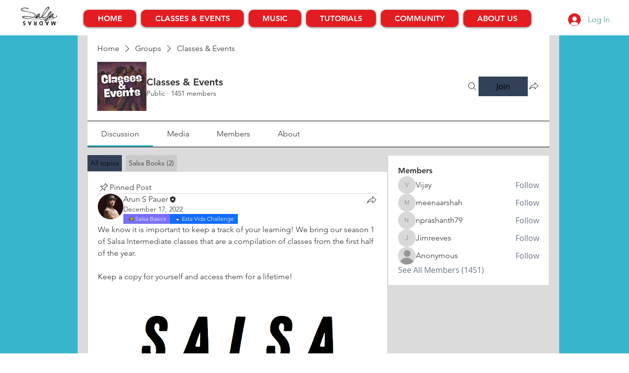

--- FILE ---
content_type: image/svg+xml
request_url: https://static.wixstatic.com/shapes/accb4c28b52b4fc09028bd19ba91ada3.svg
body_size: 2000
content:
<svg data-bbox="50.23 38.52 99.54 122.961" viewBox="0 0 200 200" height="200" width="200" xmlns="http://www.w3.org/2000/svg" data-type="color">
    <g>
        <path d="M93.08 94.537H57.147s.023 48.135 35.933 48.135 35.934-48.135 35.934-48.135H93.08z" fill="#E3E3E3" data-color="1"/>
        <path d="M93.08 158.447c-36.717 0-39.29-15.775-39.29-15.775h78.581s-2.573 15.775-39.291 15.775z" fill="#CACACA" data-color="2"/>
        <path d="M120.912 131.704c18.377-.61 28.858-7.035 28.858-17.861 0-9.141-7.191-12.652-12.105-12.783h-5.966c.229-2.325.34-4.527.341-6.521l.001-3.035H54.12l.001 3.035c.006 13.042 4.449 34.634 19.103 45.1H50.23l.574 3.523c.123.748 3.435 18.319 42.277 18.319s42.155-17.571 42.277-18.319l.575-3.523h-22.984c3.09-2.212 5.727-4.917 7.963-7.935zm16.648-24.578c1.028.045 6.158.582 6.158 6.717 0 6.3-6.946 10.433-18.887 11.543 3.022-5.843 4.933-12.252 6.02-18.259l6.709-.001zm-10.302 38.58c-3.45 3.938-12.248 9.708-34.178 9.708-21.965 0-30.756-5.789-34.19-9.708h68.368zm-34.178-6.067c-27.847 0-32.131-31.87-32.788-42.067h65.557c-.297 4.185-1.232 12.104-4.169 19.97-5.477 14.662-15.099 22.097-28.6 22.097z" fill="#353F69" data-color="3"/>
        <path d="M73.259 39.829a3.02 3.02 0 0 0-4.21-.771 3.037 3.037 0 0 0-.769 4.22l6.322 9.169a5.186 5.186 0 0 1-1.934 7.573 11.259 11.259 0 0 0-4.201 16.447l6.322 9.169a3.018 3.018 0 0 0 4.209.771 3.037 3.037 0 0 0 .769-4.22l-6.323-9.17a5.184 5.184 0 0 1 1.935-7.573 11.258 11.258 0 0 0 4.201-16.447l-6.321-9.168z" fill="#353F69" data-color="3"/>
        <path d="M92.316 39.829a3.02 3.02 0 0 0-4.21-.771 3.037 3.037 0 0 0-.769 4.22l6.323 9.169a5.185 5.185 0 0 1-1.935 7.573 11.259 11.259 0 0 0-4.201 16.447l6.322 9.169a3.018 3.018 0 0 0 4.21.771 3.039 3.039 0 0 0 .769-4.22l-6.323-9.17a5.184 5.184 0 0 1 1.934-7.573 11.261 11.261 0 0 0 4.202-16.447l-6.322-9.168z" fill="#353F69" data-color="3"/>
        <path d="M113.493 65.445a11.261 11.261 0 0 0 4.202-16.447l-6.322-9.169a3.02 3.02 0 0 0-4.21-.771 3.038 3.038 0 0 0-.769 4.22l6.322 9.169a5.185 5.185 0 0 1-1.935 7.573 11.262 11.262 0 0 0-4.202 16.447l6.322 9.169a3.02 3.02 0 0 0 4.21.771 3.038 3.038 0 0 0 .769-4.22l-6.323-9.17a5.185 5.185 0 0 1 1.936-7.572z" fill="#353F69" data-color="3"/>
    </g>
</svg>
